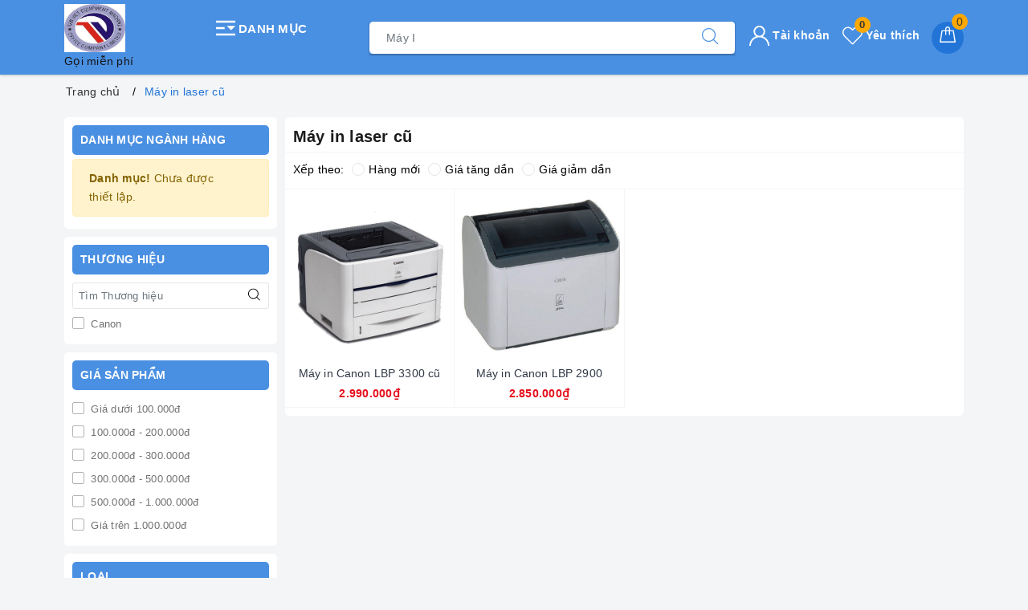

--- FILE ---
content_type: text/css
request_url: https://bizweb.dktcdn.net/100/025/630/themes/778080/assets/evo-collections.scss.css?1712128367087
body_size: 4740
content:
body{background-color:#f3f5f7}.bread-crumb{margin-bottom:0 !important}@keyframes placeHolderShimmer{0%{background-position:-468px 0}100%{background-position:468px 0}}.animated-background,.category-products .products-view-grid .evo-product-block-item .product-item-photo img:not(.loaded),.topfive .evo-owl-product .evo-product-block-item .product-item-photo img:not(.loaded){animation-duration:1.25s;animation-fill-mode:forwards;animation-iteration-count:infinite;animation-name:placeHolderShimmer;animation-timing-function:linear;background:#F6F6F6;background:linear-gradient(to right, #F6F6F6 8%, #F0F0F0 18%, #F6F6F6 33%);background-size:700px 104px;position:relative}.aside-item.collection-category{padding-bottom:5px}@media (max-width: 767px){.aside-item.collection-category{position:fixed;width:100%;top:0 !important;z-index:9;background-color:#fff;border:none;padding:10px;left:0;height:calc(100vh - 50px);margin-top:0;display:none;margin-bottom:0}.aside-item.collection-category.active{display:block}}.aside-item.collection-category .aside-title{margin:0 0 5px;font-size:14px;position:relative;color:#000;text-transform:uppercase;font-weight:700}@media (min-width: 992px){.aside-item.collection-category .aside-title{color:#fff;background-color:#4a90e2;padding:7px 10px;border-radius:5px;font-weight:600}}@media (max-width: 767px){.aside-item.collection-category .aside-title{text-align:center;color:#4a90e2;font-weight:600;font-size:16px}}@media (max-width: 767px){.aside-item.collection-category .aside-content{max-height:calc(100% - 100px);overflow-y:auto}.aside-item.collection-category .aside-content::-webkit-scrollbar-track{display:none}.aside-item.collection-category .aside-content::-webkit-scrollbar{display:none}.aside-item.collection-category .aside-content::-webkit-scrollbar-thumb{display:none}}.aside-item.collection-category .aside-content .navbar-pills .nav-item a{font-size:14px;padding-left:0px;padding-right:25px;color:#303846;white-space:normal;position:relative;display:table;width:100%;padding-top:3px;padding-bottom:3px}.aside-item.collection-category .aside-content .navbar-pills .nav-item a:hover,.aside-item.collection-category .aside-content .navbar-pills .nav-item a:focus{color:#4a90e2;background-color:transparent}.aside-item.collection-category .aside-content .navbar-pills .nav-item a i.fa-caret-right{display:table-cell;width:10px !important}.aside-item.collection-category .aside-content .navbar-pills .nav-item .Collapsible__Plus{position:absolute;right:7px;top:calc(50% - (20px / 2));width:20px;height:20px}.aside-item.collection-category .aside-content .navbar-pills .nav-item .Collapsible__Plus::before,.aside-item.collection-category .aside-content .navbar-pills .nav-item .Collapsible__Plus::after{position:absolute;content:'';top:50%;left:50%;-webkit-transform:translate(-50%, -50%) rotate(-90deg);transform:translate(-50%, -50%) rotate(-90deg);background-color:currentColor;-webkit-transition:opacity 0.4s ease-in-out, -webkit-transform 0.4s ease-in-out;transition:opacity 0.4s ease-in-out, -webkit-transform 0.4s ease-in-out;transition:transform 0.4s ease-in-out, opacity 0.4s ease-in-out;transition:transform 0.4s ease-in-out, opacity 0.4s ease-in-out, -webkit-transform 0.4s ease-in-out}.aside-item.collection-category .aside-content .navbar-pills .nav-item .Collapsible__Plus::before{width:11px;height:1px;opacity:1}.aside-item.collection-category .aside-content .navbar-pills .nav-item .Collapsible__Plus::after{width:1px;height:11px}.aside-item.collection-category .aside-content .navbar-pills .nav-item.active>.Collapsible__Plus::after{-webkit-transform:translate(-50%, -50%) rotate(90deg);transform:translate(-50%, -50%) rotate(90deg)}.aside-item.collection-category .aside-content .navbar-pills .nav-item.active>.Collapsible__Plus::before{opacity:0}.aside-item.collection-category .aside-content .navbar-pills .nav-item .dropdown-menu{margin:0;padding:0;-webkit-transition:left 0.3s ease 0s, opacity 0.3s;transition:left 0.3s ease 0s, opacity 0.3s}.aside-item.collection-category .aside-content .navbar-pills .nav-item .dropdown-menu .nav-item a{padding:5px 10px;padding-right:25px}.aside-item.collection-category .aside-content .navbar-pills .nav-item .dropdown-menu .nav-item .dropdown-menu .nav-item a{padding:5px 20px}.aside-item.collection-category .aside-content .navbar-pills .nav-item .dropdown-menu .nav-item .dropdown-menu .nav-item .dropdown-menu .nav-item a{padding:5px 30px}.aside-item.collection-category .close-categories{display:none}@media (max-width: 767px){.aside-item.collection-category .close-categories{display:block;margin-top:15px;padding:0 20px;text-align:center;line-height:40px;height:40px;background-color:#4a90e2;color:#fff;border-radius:4px;max-width:200px;margin-left:auto;margin-right:auto;text-transform:uppercase;font-weight:600;cursor:pointer}}.category-gallery .slide-collection{margin-left:-5px;margin-right:-5px}.category-gallery .slide-collection .slick-slide{margin:5px}.category-gallery .slide-collection .slick-slide:hover,.category-gallery .slide-collection .slick-slide:focus{outline:none;box-shadow:none;border:none}.category-gallery .slide-collection .slick-arrow{font-size:0;line-height:0;position:absolute;top:50%;display:block;width:30px;height:30px;padding:0;-webkit-transform:translate(0, -50%);-ms-transform:translate(0, -50%);transform:translate(0, -50%);cursor:pointer;color:transparent;border:none;outline:none;background:transparent;line-height:30px;text-align:center;z-index:2}@media (max-width: 991px){.category-gallery .slide-collection .slick-arrow{display:none !important}}.category-gallery .slide-collection .slick-arrow.slick-prev{left:-35px;opacity:0;-webkit-transition:all .25s ease;transition:all .25s ease;-webkit-transform:translateX(-30px);transform:translateX(-30px)}.category-gallery .slide-collection .slick-arrow.slick-prev:before{content:"";background-image:url(//bizweb.dktcdn.net/100/025/630/themes/778080/assets/back.svg?1653876649264);height:30px;width:30px;display:block}.category-gallery .slide-collection .slick-arrow.slick-next{right:-35px;opacity:0;-webkit-transition:all .25s ease;transition:all .25s ease;-webkit-transform:translateX(30px);transform:translateX(30px)}.category-gallery .slide-collection .slick-arrow.slick-next:before{content:"";background-image:url(//bizweb.dktcdn.net/100/025/630/themes/778080/assets/right-arrow.svg?1653876649264);height:30px;width:30px;display:block}.category-gallery .slide-collection .slick-dots{text-align:center}.category-gallery .slide-collection .slick-dots li{display:inline-block}.category-gallery .slide-collection .slick-dots li button{border-radius:0;height:10px;width:10px;border:1px solid #e5e5e5;background-color:#fff;padding:0;font-size:0}.category-gallery .slide-collection .slick-dots li+li{margin-left:5px}.category-gallery .slide-collection .slick-dots li.slick-active button{border-color:#4a90e2;background-color:#4a90e2;border-radius:0;width:10px}.category-gallery .slide-collection:hover .slick-arrow.slick-next{right:-15px;visibility:visible;opacity:1;-webkit-transform:translateY(0);transform:translateY(0)}.category-gallery .slide-collection:hover .slick-arrow.slick-prev{left:-15px;visibility:visible;opacity:1;-webkit-transform:translateY(0);transform:translateY(0)}.category-gallery .slide-collection .slick-slide{margin:0 5px}.category-gallery .slide-collection .slick-slide img:hover{opacity:0.9 !important}@media (min-width: 992px){.main_container{padding-left:0}}.main_container .col-title{font-size:20px;font-weight:600;margin:0;padding:0 10px}.category-products .sort-cate{display:block;padding:5px 10px;border-bottom:1px solid #f3f5f7;border-top:1px solid #f3f5f7;margin-top:5px}@media (max-width: 991px){.category-products .sort-cate{padding-left:10px;padding-right:10px}}@media (max-width: 767px){.category-products .sort-cate{position:fixed;width:100%;top:0 !important;z-index:9;background-color:#fff;border:none;padding:0;left:0;height:calc(100vh - 50px);margin-top:0;display:none}.category-products .sort-cate.active{display:block}}.category-products .sort-cate .sort-cate-left{float:left;margin-top:5px}@media (max-width: 767px){.category-products .sort-cate .sort-cate-left{margin:0;float:none;width:100%}}.category-products .sort-cate .sort-cate-left h3{color:#000;font-size:14px;float:left;margin:0;margin-top:2px}@media (max-width: 767px){.category-products .sort-cate .sort-cate-left h3{float:none;width:100%;font-weight:600;color:#4a90e2;font-size:20px;text-align:center;padding:10px}}.category-products .sort-cate .sort-cate-left ul{display:inline-block}@media (max-width: 767px){.category-products .sort-cate .sort-cate-left ul{display:block}}.category-products .sort-cate .sort-cate-left ul li{float:left;padding:0 0 0 10px}@media (max-width: 767px){.category-products .sort-cate .sort-cate-left ul li{float:none;width:100%;display:block;padding:10px}.category-products .sort-cate .sort-cate-left ul li+li{border-top:1px solid #f3f5f7}}.category-products .sort-cate .sort-cate-left ul li a{color:#000;font-size:14px;position:relative}@media (max-width: 767px){.category-products .sort-cate .sort-cate-left ul li a{display:block}}.category-products .sort-cate .sort-cate-left ul li a i{height:16px;width:16px;border:1px solid #e5e5e5;border-radius:50%;display:inline-block;vertical-align:middle;margin:-3px 5px 0 0;position:relative}@media (max-width: 767px){.category-products .sort-cate .sort-cate-left ul li a i{float:right;margin:4px 0 0 0}}.category-products .sort-cate .sort-cate-left ul li:hover i,.category-products .sort-cate .sort-cate-left ul li.active i{border:1px solid #4a90e2;height:16px;width:16px}.category-products .sort-cate .sort-cate-left ul li:hover i:before,.category-products .sort-cate .sort-cate-left ul li.active i:before{content:"";width:8px;height:8px;background-color:#4a90e2;position:absolute;border-radius:50%;margin:3px}.category-products .sort-cate .sort-cate-left .close-sort{display:none}@media (max-width: 767px){.category-products .sort-cate .sort-cate-left .close-sort{display:block;margin-top:15px;padding:0 20px;text-align:center;line-height:40px;height:40px;background-color:#4a90e2;color:#fff;border-radius:4px;max-width:200px;margin-left:auto;margin-right:auto;text-transform:uppercase;font-weight:600;cursor:pointer}}@media (max-width: 767px){.category-products .products-view-grid{border-top:1px solid #f3f5f7;margin-top:10px !important}}.category-products .products-view-grid .item-border{border-bottom:1px solid #f3f5f7;border-right:1px solid #f3f5f7}@media (min-width: 1024px){.category-products .products-view-grid .item-border:nth-child(4n+4){border-right:none}}@media (max-width: 1024px){.category-products .products-view-grid .item-border{padding-bottom:0 !important}}@media (min-width: 570px) and (max-width: 991px){.category-products .products-view-grid .item-border{border-top:none;border-bottom:1px solid #f3f5f7}.category-products .products-view-grid .item-border:nth-child(3n+1){border-left:none}}@media (max-width: 569px){.category-products .products-view-grid .item-border{border-top:none;border-left:none;border-right:0.5px solid #f3f5f7;border-bottom:1px solid #f3f5f7}.category-products .products-view-grid .item-border:nth-child(2n+2){border-right:none;border-left:0.5px solid #f3f5f7}}@media (max-width: 480px){.category-products .products-view-grid .item-border{padding-bottom:7px !important}}@media (max-width: 480px){.category-products .products-view-grid .col-6:nth-child(2n+1){padding-right:3.5px}.category-products .products-view-grid .col-6:nth-child(2n+2){padding-left:3.5px}}.category-products .products-view-grid .evo-product-block-item{padding:5px}.category-products .products-view-grid .evo-product-block-item .product-item-photo{height:210px;display:block}@media (max-width: 1024px){.category-products .products-view-grid .evo-product-block-item .product-item-photo{height:177x}}@media (max-width: 991px){.category-products .products-view-grid .evo-product-block-item .product-item-photo{height:232x}}@media (max-width: 767px){.category-products .products-view-grid .evo-product-block-item .product-item-photo{height:172x}}@media (max-width: 668px){.category-products .products-view-grid .evo-product-block-item .product-item-photo{height:172}}@media (max-width: 569px){.category-products .products-view-grid .evo-product-block-item .product-item-photo{height:266px}}@media (max-width: 480px){.category-products .products-view-grid .evo-product-block-item .product-item-photo{height:192px}}@media (max-width: 376px){.category-products .products-view-grid .evo-product-block-item .product-item-photo{height:173px}}@media (max-width: 321px){.category-products .products-view-grid .evo-product-block-item .product-item-photo{height:145px}}.category-products .products-view-grid .evo-product-block-item .product-item-photo img{width:auto !important;max-height:100%;position:absolute;top:0;bottom:0;left:0;right:0;margin:auto}.category-products .products-view-grid .evo-product-block-item .product-item-photo img:not(.loaded){width:100% !important;height:100% !important;opacity:0.1}.category-products .products-view-grid .evo-product-block-item .product-item-details .price-box{margin-bottom:0}.category-products .products-view-grid .pagination{justify-content:center}.category-products .fix-pag .pagination{justify-content:center}.col-bg-white{background-color:#fff;border-radius:5px;padding:10px}@media (max-width: 757px){.col-bg-white{padding:0;border-radius:0}}.evo-bg-white{background-color:#fff;border-radius:5px;padding:10px 0}@media (max-width: 480px){.evo-bg-white{padding:7px 0}}.evo-bg-white-new{background-color:#fff;border-radius:5px;padding:10px}@media (max-width: 480px){.evo-bg-white-new{padding:7px}}@media (max-width: 569px){.left-content{padding:0}}.left-content .aside-filter{padding:0 10px 10px 0}@media (min-width: 1024px){.left-content .aside-filter{padding-right:0}}@media (max-width: 991px){.left-content .aside-filter{border:none;padding-left:0;padding-right:0}}@media (max-width: 767px){.left-content .aside-filter{position:fixed;width:100%;top:0 !important;z-index:9;background-color:#fff;border:none;padding:0;left:0;height:calc(100vh - 50px);margin-top:0;display:none}.left-content .aside-filter.active{display:block}}@media (min-width: 992px){.left-content .aside-filter .aside-hidden-mobile{display:block !important}}@media (max-width: 991px){.left-content .aside-filter .aside-hidden-mobile{padding:0}}@media (max-width: 767px){.left-content .aside-filter .aside-hidden-mobile{height:100vh;padding:10px}}.left-content .aside-filter .aside-hidden-mobile .filter-container .aside-item .aside-title{margin:0 0 5px;font-size:14px;position:relative;color:#000;text-transform:uppercase;font-weight:700}@media (min-width: 992px){.left-content .aside-filter .aside-hidden-mobile .filter-container .aside-item .aside-title{color:#fff;background-color:#4a90e2;padding:7px 10px;border-radius:5px;margin-bottom:10px}}.left-content .aside-filter .aside-hidden-mobile .filter-container .aside-item+.aside-item{margin-top:7.5px;padding-top:7.5px;border-top:0.5px solid #e5e5e5}.left-content .aside-filter .aside-hidden-mobile .filter-container .aside-item .aside-content .field-search{margin-bottom:5px;position:relative}@media (min-width: 992px){.left-content .aside-filter .aside-hidden-mobile .filter-container .aside-item .aside-content .field-search{padding-right:0px}}.left-content .aside-filter .aside-hidden-mobile .filter-container .aside-item .aside-content .field-search input{height:33px;width:100%;padding-left:7px;padding-right:40px;font-size:13px;border:1px solid #e5e5e5;color:#333;border-radius:3px;min-height:33px}.left-content .aside-filter .aside-hidden-mobile .filter-container .aside-item .aside-content .field-search button{position:absolute;right:5px;top:50%;transform:translate(0, -50%);background-color:transparent;border:none;padding:0 6px;z-index:1;height:33px;line-height:33px}.left-content .aside-filter .aside-hidden-mobile .filter-container .aside-item .aside-content .field-search button svg{position:relative;top:-3px;width:15px !important}.left-content .aside-filter .aside-hidden-mobile .filter-container .aside-item .aside-content ul{max-height:230px;overflow-y:auto}@media (max-width: 480px){.left-content .aside-filter .aside-hidden-mobile .filter-container .aside-item .aside-content ul{max-height:140px}}.left-content .aside-filter .aside-hidden-mobile .filter-container .aside-item .aside-content ul::-webkit-scrollbar-track{border-radius:0px;background-color:#f7f8fa}.left-content .aside-filter .aside-hidden-mobile .filter-container .aside-item .aside-content ul::-webkit-scrollbar{width:6px}.left-content .aside-filter .aside-hidden-mobile .filter-container .aside-item .aside-content ul::-webkit-scrollbar-thumb{border-radius:0px;background-color:#e0e0e0}.left-content .aside-filter .aside-hidden-mobile .filter-container .aside-item .aside-content ul li label{font-size:13px;color:#727272}.left-content .aside-filter .aside-hidden-mobile .filter-container .aside-item .aside-content ul li label:hover{color:#4a90e2}.left-content .aside-filter .aside-hidden-mobile .filter-container .aside-item .aside-content ul li label:hover input+.fa:before{border-color:#4a90e2}.left-content .aside-filter .aside-hidden-mobile .filter-container .aside-item .aside-content ul li label img{max-height:30px}@media (max-width: 767px){.left-content .aside-filter .aside-hidden-mobile .filter-container{max-height:calc(100% - 140px);overflow-y:auto}.left-content .aside-filter .aside-hidden-mobile .filter-container::-webkit-scrollbar-track{display:none}.left-content .aside-filter .aside-hidden-mobile .filter-container::-webkit-scrollbar{display:none}.left-content .aside-filter .aside-hidden-mobile .filter-container::-webkit-scrollbar-thumb{display:none}}.left-content .aside-filter .aside-hidden-mobile .aside-title-fl{display:none}@media (max-width: 767px){.left-content .aside-filter .aside-hidden-mobile .aside-title-fl{display:block;margin:0 0 5px;position:relative;text-transform:uppercase;text-align:center;color:#4a90e2;font-weight:600;font-size:16px}}.left-content .aside-filter .aside-hidden-mobile .close-filter{display:none}@media (max-width: 767px){.left-content .aside-filter .aside-hidden-mobile .close-filter{display:block;margin-top:15px;padding:0 20px;text-align:center;line-height:40px;height:40px;background-color:#4a90e2;color:#fff;border-radius:4px;max-width:200px;margin-left:auto;margin-right:auto;text-transform:uppercase;font-weight:600;cursor:pointer}}.left-content .evo-sidebar-collection .heading{display:block;padding:0 10px;height:45px;line-height:45px;padding-right:25px;margin-bottom:10px;font-weight:normal;text-transform:uppercase;color:#fff;position:relative;font-size:14px;background-size:100%;background-color:#4a90e2}.left-content .evo-sidebar-collection .heading img{width:25px}@media (max-width: 991px){.left-content .evo-sidebar-collection .heading{margin-bottom:0}.left-content .evo-sidebar-collection .heading svg{height:15px;width:15px;position:absolute;right:7px;top:50%;transform:translate(0, -50%)}.left-content .evo-sidebar-collection .heading svg path{fill:#fff !important}.left-content .evo-sidebar-collection .heading.active{color:#fff}.left-content .evo-sidebar-collection .heading.active svg{-moz-transform:rotate(-180deg);-webkit-transform:rotate(-180deg);-o-transform:rotate(-180deg);-ms-transform:rotate(-180deg);transform:rotate(-180deg);top:14px}.left-content .evo-sidebar-collection .heading.active svg path{fill:#fff !important}}@media (min-width: 992px){.left-content .evo-sidebar-collection .evo-sidebar-collection-content{display:block !important}.left-content .evo-sidebar-collection .evo-sidebar-collection-content .col-bg-white{margin-bottom:10px}}@media (max-width: 991px){.left-content .evo-sidebar-collection .evo-sidebar-collection-content{display:none}.left-content .evo-sidebar-collection .evo-sidebar-collection-content .col-bg-white{border-radius:0}}@media (max-width: 767px){.left-content .evo-sidebar-collection .evo-sidebar-collection-content{display:block}}.fix-nof{padding-top:10px;padding-left:10px;margin-bottom:10px;padding-right:10px}.collection_scrolltabs{display:none}@media (max-width: 767px){.collection_scrolltabs{z-index:12;position:fixed;height:50px;background:#fff;bottom:0;top:auto !important;margin-left:auto;margin-right:auto;left:0;right:0;width:100%;border-top:1px solid #f3f5f7;display:block;padding:0 8px}.collection_scrolltabs .toolbar-inner{width:100%;height:100%;display:-webkit-box;display:-webkit-flex;display:-ms-flexbox;display:flex;-webkit-box-pack:justify;-webkit-justify-content:space-evenly;-ms-flex-pack:justify;justify-content:space-evenly;-webkit-box-sizing:border-box;box-sizing:border-box;-webkit-box-align:center;-webkit-align-items:center;-ms-flex-align:center;align-items:center;-webkit-align-content:center;-ms-flex-line-pack:center;align-content:center}.collection_scrolltabs .toolbar-inner .tab-item{height:100%;padding-top:5px;padding-bottom:0px;-webkit-box-pack:justify;-webkit-justify-content:space-between;-ms-flex-pack:justify;justify-content:space-between;-webkit-box-align:center;-webkit-align-items:center;-ms-flex-align:center;align-items:center;display:flex;display:-webkit-box;display:-webkit-flex;display:-ms-flexbox;display:flex;-webkit-box-pack:center;-webkit-justify-content:center;-ms-flex-pack:center;justify-content:center;-webkit-box-align:center;-webkit-align-items:center;-ms-flex-align:center;align-items:center;-webkit-box-orient:vertical;-webkit-box-direction:normal;-webkit-flex-direction:column;-ms-flex-direction:column;flex-direction:column}.collection_scrolltabs .toolbar-inner .tab-item .evo-icon{width:22px;margin-top:2.5px;height:22px;display:inline-block;background-size:contain;background-repeat:no-repeat;background-position:center}.collection_scrolltabs .toolbar-inner .tab-item .evo-icon.icon-filter{background-image:url(//bizweb.dktcdn.net/100/025/630/themes/778080/assets/funnel.png?1653876649264)}.collection_scrolltabs .toolbar-inner .tab-item .evo-icon.icon-sort{background-image:url(//bizweb.dktcdn.net/100/025/630/themes/778080/assets/sort.png?1653876649264)}.collection_scrolltabs .toolbar-inner .tab-item .evo-icon.icon-cate{background-image:url(//bizweb.dktcdn.net/100/025/630/themes/778080/assets/menu-col.png?1653876649264)}.collection_scrolltabs .toolbar-inner .tab-item .tabbar-label{color:#666;display:block}}.topfive .title{position:relative;padding-bottom:5px}@media (max-width: 767px){.topfive .title{text-align:center}}.topfive .title .titlecate{font-size:20px;font-weight:600;color:#333;padding:0;margin:0;float:left}@media (max-width: 767px){.topfive .title .titlecate{float:none;font-size:18px}}.topfive .title .viewall{float:right;font-size:14px;color:#4a90e2}@media (max-width: 767px){.topfive .title .viewall{float:none;font-size:13px}}.topfive .title .viewall:hover,.topfive .title .viewall:focus{color:#000}.topfive .filprice{display:block;padding-bottom:10px}@media (max-width: 991px){.topfive .filprice{display:-webkit-flex;display:-ms-flexbox;display:flex;overflow-x:auto;overflow-y:hidden;-webkit-overflow-scrolling:touch;flex-wrap:unset}.topfive .filprice::-webkit-scrollbar{display:none}}.topfive .filprice li{display:inline-block;padding:8px 11px;border:1px solid #4a90e2;border-radius:3px;margin-right:10px}@media (max-width: 991px){.topfive .filprice li{padding:7px 10px;margin-right:5px;-webkit-flex-shrink:0;-ms-flex:0 0 auto;flex-shrink:0;display:block}}.topfive .filprice li a{font-size:13px;color:#4a90e2}.topfive .filprice li.active,.topfive .filprice li:hover{background-color:rgba(74,144,226,0.1);border:1px solid #4a90e2}.topfive .evo-owl-product{margin-left:-5px;margin-right:-5px}.topfive .evo-owl-product .slick-slide{margin:5px}.topfive .evo-owl-product .slick-slide:hover,.topfive .evo-owl-product .slick-slide:focus{outline:none;box-shadow:none;border:none}.topfive .evo-owl-product .slick-arrow{font-size:0;line-height:0;position:absolute;top:50%;display:block;width:30px;height:30px;padding:0;-webkit-transform:translate(0, -50%);-ms-transform:translate(0, -50%);transform:translate(0, -50%);cursor:pointer;color:transparent;border:none;outline:none;background:transparent;line-height:30px;text-align:center;z-index:2}@media (max-width: 991px){.topfive .evo-owl-product .slick-arrow{display:none !important}}.topfive .evo-owl-product .slick-arrow.slick-prev{left:-35px;opacity:0;-webkit-transition:all .25s ease;transition:all .25s ease;-webkit-transform:translateX(-30px);transform:translateX(-30px)}.topfive .evo-owl-product .slick-arrow.slick-prev:before{content:"";background-image:url(//bizweb.dktcdn.net/100/025/630/themes/778080/assets/back.svg?1653876649264);height:30px;width:30px;display:block}.topfive .evo-owl-product .slick-arrow.slick-next{right:-35px;opacity:0;-webkit-transition:all .25s ease;transition:all .25s ease;-webkit-transform:translateX(30px);transform:translateX(30px)}.topfive .evo-owl-product .slick-arrow.slick-next:before{content:"";background-image:url(//bizweb.dktcdn.net/100/025/630/themes/778080/assets/right-arrow.svg?1653876649264);height:30px;width:30px;display:block}.topfive .evo-owl-product .slick-dots{text-align:center}.topfive .evo-owl-product .slick-dots li{display:inline-block}.topfive .evo-owl-product .slick-dots li button{border-radius:0;height:10px;width:10px;border:1px solid #e5e5e5;background-color:#fff;padding:0;font-size:0}.topfive .evo-owl-product .slick-dots li+li{margin-left:5px}.topfive .evo-owl-product .slick-dots li.slick-active button{border-color:#4a90e2;background-color:#4a90e2;border-radius:0;width:10px}.topfive .evo-owl-product:hover .slick-arrow.slick-next{right:-15px;visibility:visible;opacity:1;-webkit-transform:translateY(0);transform:translateY(0)}.topfive .evo-owl-product:hover .slick-arrow.slick-prev{left:-15px;visibility:visible;opacity:1;-webkit-transform:translateY(0);transform:translateY(0)}.topfive .evo-owl-product .evo-product-block-item .product-item-photo{height:210px}@media (max-width: 1024px){.topfive .evo-owl-product .evo-product-block-item .product-item-photo{height:180px}}@media (max-width: 991px){.topfive .evo-owl-product .evo-product-block-item .product-item-photo{height:227px}}@media (max-width: 767px){.topfive .evo-owl-product .evo-product-block-item .product-item-photo{height:167px}}@media (max-width: 668px){.topfive .evo-owl-product .evo-product-block-item .product-item-photo{height:167px}}@media (max-width: 569px){.topfive .evo-owl-product .evo-product-block-item .product-item-photo{height:176px}}@media (max-width: 480px){.topfive .evo-owl-product .evo-product-block-item .product-item-photo{height:195px}}@media (max-width: 376px){.topfive .evo-owl-product .evo-product-block-item .product-item-photo{height:176px}}@media (max-width: 321px){.topfive .evo-owl-product .evo-product-block-item .product-item-photo{height:148px}}.topfive .evo-owl-product .evo-product-block-item .product-item-photo img{width:auto !important;max-height:100%;position:absolute;top:0;bottom:0;left:0;right:0;margin:auto}.topfive .evo-owl-product .evo-product-block-item .product-item-photo img:not(.loaded){width:100% !important;height:100% !important;opacity:0.2}.topfive .evo-owl-product .evo-product-block-item .product-item-details .price-box{margin-bottom:0}


--- FILE ---
content_type: application/javascript
request_url: https://bizweb.dktcdn.net/100/025/630/themes/778080/assets/evo-collection.js?1712128367087
body_size: 385
content:
$(document).ready(function($){
	$('.evo-sidebar-collection .heading').on('click', function(e){
		e.preventDefault();
		var $this = $(this);
		$this.parents('.evo-sidebar-collection').find('.evo-sidebar-collection-content').stop().slideToggle();
		$(this).toggleClass('active')
		return false;
	});
	$('.slide-collection').slick({
		autoplay: false,
		autoplaySpeed: 6000,
		dots: false,
		arrows: false,
		infinite: false,
		speed: 300,
		slidesToShow: 3,
		slidesToScroll: 3,
		responsive: [
			{
				breakpoint: 1024,
				settings: {
					slidesToShow: 3,
					slidesToScroll: 3
				}
			},
			{
				breakpoint: 991,
				settings: {
					slidesToShow: 3,
					slidesToScroll: 3
				}
			},
			{
				breakpoint: 767,
				settings: {
					slidesToShow: 2,
					slidesToScroll: 2
				}
			},
			{
				breakpoint: 480,
				settings: {
					slidesToShow: 2,
					slidesToScroll: 2
				}
			}
		]
	});
	$('.evo-owl-product').slick({
		dots: false,
		arrows: true,
		infinite: false,
		speed: 300,
		slidesToShow: 5,
		slidesToScroll: 5,
		responsive: [
			{
				breakpoint: 1024,
				settings: {
					slidesToShow: 4,
					slidesToScroll: 4
				}
			},
			{
				breakpoint: 991,
				settings: {
					slidesToShow: 3,
					slidesToScroll: 3
				}
			},
			{
				breakpoint: 767,
				settings: {
					slidesToShow: 3,
					slidesToScroll: 3
				}
			},
			{
				breakpoint: 480,
				settings: {
					slidesToShow: 2,
					slidesToScroll: 2
				}
			}
		]
	});
	$('.tab-sort').add('.category-products .sort-cate .sort-cate-left .close-sort').click(function(){
		$('.category-products .sort-cate').toggleClass('active');
		$('.evo-sidebar-collection .collection-category').removeClass('active');
		$('.evo-sidebar-collection .aside-filter').removeClass('active');
	});
	$('.tab-cate').add('.evo-sidebar-collection .collection-category .close-categories').click(function(){
		$('.evo-sidebar-collection .collection-category').toggleClass('active');
		$('.category-products .sort-cate').removeClass('active');
		$('.evo-sidebar-collection .aside-filter').removeClass('active');
	});
	$('.tab-filter').add('.evo-sidebar-collection .aside-filter .close-filter').click(function(){
		$('.evo-sidebar-collection .aside-filter').toggleClass('active');
		$('.category-products .sort-cate').removeClass('active');
		$('.evo-sidebar-collection .collection-category').removeClass('active');
	});
	$('.sort-cate .sort-cate-left .btn-quick-sort a').click(function(){
		$('.sort-cate').toggleClass('active');
	});
});

--- FILE ---
content_type: application/javascript
request_url: https://bizweb.dktcdn.net/100/025/630/themes/778080/assets/main.js?1712128367087
body_size: 8436
content:
$(document).ready(function ($) {
	awe_backtotop();
	awe_category();
	awe_tab();
	awe_lazyloadImage();
	$('#trigger-mobile').click(function(){
		$(".mobile-main-menu").toggleClass('active');
		$(".backdrop__body-backdrop___1rvky").addClass('active');
	});
	$('.backdrop__body-backdrop___1rvky').click(function(){
		$("body").removeClass('show-search');
		$(".mobile-main-menu").removeClass('active');
		$(".backdrop__body-backdrop___1rvky").removeClass('active');
	});
	$(window).resize( function(){if ($(window).width() > 1023){$(".mobile-main-menu").removeClass('active');$(".backdrop__body-backdrop___1rvky").removeClass('active');}});
	$(".backdrop__body-backdrop___1rvky").removeClass('active');
	$('.ng-has-child1 a .svg1').on('click', function(e){
		e.preventDefault();var $this = $(this);
		$this.parents('.ng-has-child1').find('.ul-has-child1').stop().slideToggle();
		$(this).toggleClass('active');
		return false;
	});
	$('.ng-has-child1 .ul-has-child1 .ng-has-child2 a .svg2').on('click', function(e){
		e.preventDefault();var $this = $(this);
		$this.parents('.ng-has-child1 .ul-has-child1 .ng-has-child2').find('.ul-has-child2').stop().slideToggle();
		$(this).toggleClass('active');
		return false;
	});
	$('#nav .has-mega').hover(function(){
		var $this = $(this);
		var divHeight = $(this).find('.mega-content').height() - 10; 
		$(this).find('.evo-sub-cate-1').css('height', divHeight+'px');
	});
	$(".mega-content .level0 .level1").hover(function() {
		$('.mega-content .level0 .level1').removeClass('active');
		$(this).addClass('active');
	});
	$(".mega-content").on('mouseleave', function(event){
		$('.mega-content .level0 .level1').removeClass('active');
		$('.mega-content .level0 .level1:first-child').addClass('active');
	});
});
var placeholderText = ['Máy Chiếu','Máy In','Máy Chấm Công','Tân Việt'];
$('.search-auto').placeholderTypewriter({text: placeholderText});
$(document).on('click','.overlay, .close-popup, .btn-continue, .fancybox-close', function() {   
	hidePopup('.awe-popup'); 	
	setTimeout(function(){$('.loading').removeClass('loaded-content');},500);
	return false;
})
function awe_lazyloadImage() {
	var ll = new LazyLoad({
		elements_selector: ".lazy",
		load_delay: 500,
		threshold: 0
	});
} window.awe_lazyloadImage=awe_lazyloadImage;
function awe_showNoitice(selector) {
	$(selector).animate({right: '0'}, 500);
	setTimeout(function(){$(selector).animate({right: '-300px'}, 500);}, 3500);
}  window.awe_showNoitice=awe_showNoitice;
function awe_showLoading(selector) {
	var loading = $('.loader').html();
	$(selector).addClass("loading").append(loading); 
}  window.awe_showLoading=awe_showLoading;
function awe_hideLoading(selector) {
	$(selector).removeClass("loading"); 
	$(selector + ' .loading-icon').remove();
}  window.awe_hideLoading=awe_hideLoading;
function awe_showPopup(selector) {
	$(selector).addClass('active');
}  window.awe_showPopup=awe_showPopup;
function awe_hidePopup(selector) {
	$(selector).removeClass('active');
}  window.awe_hidePopup=awe_hidePopup;
function awe_convertVietnamese(str) { 
	str= str.toLowerCase();str= str.replace(/à|á|ạ|ả|ã|â|ầ|ấ|ậ|ẩ|ẫ|ă|ằ|ắ|ặ|ẳ|ẵ/g,"a");str= str.replace(/è|é|ẹ|ẻ|ẽ|ê|ề|ế|ệ|ể|ễ/g,"e");str= str.replace(/ì|í|ị|ỉ|ĩ/g,"i");str= str.replace(/ò|ó|ọ|ỏ|õ|ô|ồ|ố|ộ|ổ|ỗ|ơ|ờ|ớ|ợ|ở|ỡ/g,"o"); str= str.replace(/ù|ú|ụ|ủ|ũ|ư|ừ|ứ|ự|ử|ữ/g,"u");str= str.replace(/ỳ|ý|ỵ|ỷ|ỹ/g,"y");str= str.replace(/đ/g,"d"); str= str.replace(/!|@|%|\^|\*|\(|\)|\+|\=|\<|\>|\?|\/|,|\.|\:|\;|\'| |\"|\&|\#|\[|\]|~|$|_/g,"-");str= str.replace(/-+-/g,"-");str= str.replace(/^\-+|\-+$/g,""); 
	return str; 
} window.awe_convertVietnamese=awe_convertVietnamese;
function awe_category(){
	$('.nav-category .Collapsible__Plus').click(function(e){
		$(this).parent().toggleClass('active');
	});
} window.awe_category=awe_category;
function awe_backtotop() { 
	if ($('.back-to-top').length) {
		var scrollTrigger = 100,
			backToTop = function () {
				var scrollTop = $(window).scrollTop();
				if (scrollTop > scrollTrigger) {
					$('.back-to-top').addClass('show');
				} else {
					$('.back-to-top').removeClass('show');
				}
			};
		backToTop();
		$(window).on('scroll', function () {
			backToTop();
		});
		$('.back-to-top').on('click', function (e) {
			e.preventDefault();
			$('html,body').animate({
				scrollTop: 0
			}, 700);
		});
	}
} window.awe_backtotop=awe_backtotop;
function awe_tab() {
	$(".e-tabs:not(.not-dqtab)").each( function(){
		$(this).find('.tabs-title li:first-child').addClass('current');
		$(this).find('.tab-content').first().addClass('current');
		$(this).find('.tabs-title li').click(function(){
			var tab_id = $(this).attr('data-tab');
			var url = $(this).attr('data-url');
			$(this).closest('.e-tabs').find('.tab-viewall').attr('href',url);
			$(this).closest('.e-tabs').find('.tabs-title li').removeClass('current');
			$(this).closest('.e-tabs').find('.tab-content').removeClass('current');
			$(this).addClass('current');
			$(this).closest('.e-tabs').find("#"+tab_id).addClass('current');
		});    
	});
} window.awe_tab=awe_tab;
$('.btn-close').click(function() {
	$(this).parents('.dropdown').toggleClass('open');
}); 
$(document).on('keydown','#qty, #quantity-detail, .number-sidebar',function(e){-1!==$.inArray(e.keyCode,[46,8,9,27,13,110,190])||/65|67|86|88/.test(e.keyCode)&&(!0===e.ctrlKey||!0===e.metaKey)||35<=e.keyCode&&40>=e.keyCode||(e.shiftKey||48>e.keyCode||57<e.keyCode)&&(96>e.keyCode||105<e.keyCode)&&e.preventDefault()});
var buy_now = function(id) {
	var quantity = 1;
	var params = {
		type: 'POST',
		url: '/cart/add.js',
		data: 'quantity=' + quantity + '&variantId=' + id,
		dataType: 'json',
		success: function(line_item) {
			window.location = '/checkout';
		},
		error: function(XMLHttpRequest, textStatus) {
			Bizweb.onError(XMLHttpRequest, textStatus);
		}
	};
	jQuery.ajax(params);
}
if ($(window).width() > 1100){
	
	
	var menu_limit = "9";
	if (isNaN(menu_limit)){
		menu_limit = 10;
	} else {
		menu_limit = 8;
	}
}else{
	
	
	var menu_limit = "7";
	if (isNaN(menu_limit)){
		menu_limit = 8;
	} else {
		menu_limit = 6;
	}
}
var sidebar_length = $('.menu-item-count').length;
if (sidebar_length > (menu_limit + 1) ){
	if ($(window).width() > 767){
		$('.nav-cate:not(.site-nav-mobile) > ul').each(function(){
			$('.menu-item-count',this).eq(menu_limit).nextAll().hide().addClass('toggleable');
			$(this).append('<li class="more"><a class="evo-categories-a" title="Xem thêm"><label>Xem thêm ... </label></a></li>');
		});
		$('.nav-cate > ul').on('click','.more', function(){
			if($(this).hasClass('less')){
				$(this).html('<a class="evo-categories-a" title="Xem thêm"><label>Xem thêm ...</label></a>').removeClass('less');
			} else {
				$(this).html('<a class="evo-categories-a" title="Thu gọn"><label>Thu gọn ... </label></a>').addClass('less');;
			}
			$(this).siblings('li.toggleable').slideToggle({
				complete: function () {
					var divHeight = $('#menu2017').height(); 
					$('.subcate.gd-menu').css('min-height', divHeight+'px');
				}
			});
		});
	}
}
var _0xa1c3=["\x74\x68\x65\x6D\x65"];window[_0xa1c3[0]]= window[_0xa1c3[0]]|| {}
theme.wishlist = (function (){
	var wishlistButtonClass = '.js-btn-wishlist',
		wishlistRemoveButtonClass = '.js-remove-wishlist',
		$wishlistCount = $('.js-wishlist-count'),
		$wishlistContainer = $('.js-wishlist-content'),
		$wishlistSmall = $('.wish-list-small'),
		wishlistViewAll = $('.wish-list-button-all'),
		wishlistObject = JSON.parse(localStorage.getItem('localWishlist')) || [],
		wishlistPageUrl = $('.js-wishlist-link').attr('href'),
		loadNoResult = function (){
			$wishlistContainer.html('<div class="col text-center"><div class="alert alert-warning d-inline-block"><h3>Sản phẩm nào của chúng tôi bạn mong muốn sở hữu nhất?</h3><p>Hãy thêm vào danh sách sản phẩm yêu thích ngay nhé!</p></div></div>');
			$wishlistSmall.html('<div class="empty-description"><span class="empty-icon"><i class="ico ico-favorite-heart"></i></span><div class="empty-text"><h3>Sản phẩm nào của chúng tôi bạn mong muốn sở hữu nhất?</h3><p>Hãy thêm vào danh sách sản phẩm yêu thích ngay nhé!</p></div></div><style>.container--wishlist .js-wishlist-content{border:none;}</style>');
			wishlistViewAll.addClass('d-none');
		};
	function loadSmallWishList(){
		$wishlistSmall.html('');
		if(wishlistObject.length > 0){
			for (var i = 0; i < wishlistObject.length; i++) { 
				var productHandle = wishlistObject[i];
				Bizweb.getProduct(productHandle,function(product){
					var htmlSmallProduct = '';
					if(product.variants[0].price > 0 ){
						var productPrice = Intl.NumberFormat('vi-VN', { style: 'currency', currency: 'VND' }).format(product.variants[0].price);
					}else{
						var productPrice = "Liên hệ";
					}
					if(product.featured_image != null){
						var src = Bizweb.resizeImage(product.featured_image, 'small');
					}else{
						var src = "//bizweb.dktcdn.net/thumb/large/assets/themes_support/noimage.gif";
					}
					htmlSmallProduct += '<div class="wish-list-item-small js-wishlist-item clearfix">';
					htmlSmallProduct += '<a class="product-image" href="'+ product.url +'" title="'+ product.name +'">';
					htmlSmallProduct += '<img class="lazy" alt="'+ product.name +'" src="[data-uri]" data-src="'+ src +'" width="80"></a>';
					htmlSmallProduct += '<div class="detail-item"><div class="product-details">';
					htmlSmallProduct += '<a href="javascript:;" data-handle="'+product.alias+'" title="Bỏ yêu thích" class="js-remove-wishlist">×</a>';
					htmlSmallProduct += '<p class="product-name">';
					htmlSmallProduct += '<a href="'+ product.url +'" title="'+ product.name +'">'+ product.name +'</a>';
					htmlSmallProduct += '</p></div><div class="product-details-bottom">';
					htmlSmallProduct += '<span class="price pricechange">' +productPrice+ '</span>';
					htmlSmallProduct += '</div></div></div>';
					$wishlistSmall.append(htmlSmallProduct);
					awe_lazyloadImage();
				});
			}
			wishlistViewAll.removeClass('d-none');
		}else{
			loadNoResult();
		}
	}
	function loadWishlist(){
		$wishlistContainer.html('');
		if (wishlistObject.length > 0){
			for (var i = 0; i < wishlistObject.length; i++) { 
				var productHandle = wishlistObject[i];
				Bizweb.getProduct(productHandle,function(product){
					var htmlProduct = '';
					if(product.variants[0].price > 0 ){
						var productPrice = Intl.NumberFormat('vi-VN', { style: 'currency', currency: 'VND' }).format(product.variants[0].price);
					}else{
						var productPrice = "Liên hệ";
					}
					if(product.variants[0].compare_at_price > product.variants[0].price ){
						var productPriceCompare = Intl.NumberFormat('vi-VN', { style: 'currency', currency: 'VND' }).format(product.variants[0].compare_at_price);
						var productDiscount = Math.round((product.variants[0].compare_at_price - product.variants[0].price)/product.variants[0].compare_at_price * 100);
					}
					if(product.featured_image != null){
						var src = Bizweb.resizeImage(product.featured_image, 'large');
					}else{
						var src = "//bizweb.dktcdn.net/thumb/large/assets/themes_support/noimage.gif";
					}
					htmlProduct += '<div class="col-6 col-sm-4 col-md-15 col-lg-15 js-wishlist-item">';
					htmlProduct += '<div class="evo-product-block-item">';
					htmlProduct += '<div class="box-image"><a class="product-item-photo" href="'+ product.url +'" title="'+ product.name +'">';
					htmlProduct += '<img class="lazy" src="[data-uri]" data-src="'+ src +'" alt="'+ product.name +'" />';
					htmlProduct += '</a>';
					if(product.variants[0].compare_at_price > product.variants[0].price ){
						htmlProduct += '<div class="label_product"><span class="label_sale">-'+productDiscount+'%</span></div>';
					}
					htmlProduct += '</div>';
					htmlProduct += '<div class="product-item-details"><h3 class="product-item-name"><a href="'+ product.url +'" title="'+ product.name +'">'+ product.name +'</a></h3>';
					htmlProduct += '<div class="price-box">';
					htmlProduct += '<span class="price">' +productPrice+ '</span>';
					if(product.variants[0].compare_at_price > product.variants[0].price ){
						htmlProduct += '<span class="old-price">' +productPriceCompare+ '</span>';
					}
					htmlProduct += '</div>';
					htmlProduct += '<button type="button" class="favorites-btn js-favorites js-remove-wishlist cart-button" title="Bỏ yêu thích" data-handle="'+product.alias+'">Bỏ yêu thích</button>';
					htmlProduct += '</div>';
					htmlProduct += '</div></div>';
					$wishlistContainer.append(htmlProduct);
					awe_lazyloadImage();
				});
			}
		}else{
			loadNoResult();
		}
		$wishlistCount.text(wishlistObject.length);
		$(wishlistButtonClass).each(function(){
			var productHandle = $(this).data('handle');
			var iconWishlist = $.inArray(productHandle,wishlistObject) !== -1 ? "<svg class='evo-added' xmlns='http://www.w3.org/2000/svg' xmlns:xlink='http://www.w3.org/1999/xlink' x='0px' y='0px' viewBox='0 0 51.997 51.997' style='enable-background:new 0 0 51.997 51.997;' xml:space='preserve'><path d='M51.911,16.242C51.152,7.888,45.239,1.827,37.839,1.827c-4.93,0-9.444,2.653-11.984,6.905c-2.517-4.307-6.846-6.906-11.697-6.906c-7.399,0-13.313,6.061-14.071,14.415c-0.06,0.369-0.306,2.311,0.442,5.478c1.078,4.568,3.568,8.723,7.199,12.013l18.115,16.439l18.426-16.438c3.631-3.291,6.121-7.445,7.199-12.014C52.216,18.553,51.97,16.611,51.911,16.242z M49.521,21.261c-0.984,4.172-3.265,7.973-6.59,10.985L25.855,47.481L9.072,32.25c-3.331-3.018-5.611-6.818-6.596-10.99c-0.708-2.997-0.417-4.69-0.416-4.701l0.015-0.101C2.725,9.139,7.806,3.826,14.158,3.826c4.687,0,8.813,2.88,10.771,7.515l0.921,2.183l0.921-2.183c1.927-4.564,6.271-7.514,11.069-7.514c6.351,0,11.433,5.313,12.096,12.727C49.938,16.57,50.229,18.264,49.521,21.261z'/></svg>" : "<svg xmlns='http://www.w3.org/2000/svg' xmlns:xlink='http://www.w3.org/1999/xlink' x='0px' y='0px' viewBox='0 0 51.997 51.997' style='enable-background:new 0 0 51.997 51.997;' xml:space='preserve'><path d='M51.911,16.242C51.152,7.888,45.239,1.827,37.839,1.827c-4.93,0-9.444,2.653-11.984,6.905c-2.517-4.307-6.846-6.906-11.697-6.906c-7.399,0-13.313,6.061-14.071,14.415c-0.06,0.369-0.306,2.311,0.442,5.478c1.078,4.568,3.568,8.723,7.199,12.013l18.115,16.439l18.426-16.438c3.631-3.291,6.121-7.445,7.199-12.014C52.216,18.553,51.97,16.611,51.911,16.242z M49.521,21.261c-0.984,4.172-3.265,7.973-6.59,10.985L25.855,47.481L9.072,32.25c-3.331-3.018-5.611-6.818-6.596-10.99c-0.708-2.997-0.417-4.69-0.416-4.701l0.015-0.101C2.725,9.139,7.806,3.826,14.158,3.826c4.687,0,8.813,2.88,10.771,7.515l0.921,2.183l0.921-2.183c1.927-4.564,6.271-7.514,11.069-7.514c6.351,0,11.433,5.313,12.096,12.727C49.938,16.57,50.229,18.264,49.521,21.261z'/></svg>";
			var textWishlist = $.inArray(productHandle,wishlistObject) !== -1 ? "Đến trang sản phẩm yêu thích" : "Thêm vào yêu thích";
			$(this).html(iconWishlist).attr('title',textWishlist);
		});
	}
	var _0xcd91=["\x68\x61\x6E\x64\x6C\x65","\x64\x61\x74\x61","\x5B\x64\x61\x74\x61\x2D\x68\x61\x6E\x64\x6C\x65\x3D\x22","\x22\x5D","\x69\x6E\x41\x72\x72\x61\x79","\x68\x72\x65\x66","\x6C\x6F\x63\x61\x74\x69\x6F\x6E","\x70\x75\x73\x68","\x77\x69\x73\x68\x6C\x69\x73\x74\x49\x63\x6F\x6E\x41\x64\x64\x65\x64","\x73\x74\x72\x69\x6E\x67\x73","\x68\x74\x6D\x6C","\x66\x61\x73\x74","\x66\x61\x64\x65\x49\x6E","\x73\x6C\x6F\x77","\x66\x61\x64\x65\x4F\x75\x74","\x74\x69\x74\x6C\x65","\x77\x69\x73\x68\x6C\x69\x73\x74\x54\x65\x78\x74\x41\x64\x64\x65\x64","\x61\x74\x74\x72","\x6C\x6F\x63\x61\x6C\x57\x69\x73\x68\x6C\x69\x73\x74","\x73\x74\x72\x69\x6E\x67\x69\x66\x79","\x73\x65\x74\x49\x74\x65\x6D","\x6C\x65\x6E\x67\x74\x68","\x74\x65\x78\x74"];function updateWishlist(_0xfc06x2){var _0xfc06x3=$(_0xfc06x2)[_0xcd91[1]](_0xcd91[0]),_0xfc06x4=$(wishlistButtonClass+ _0xcd91[2]+ _0xfc06x3+ _0xcd91[3]);var _0xfc06x5=$[_0xcd91[4]](_0xfc06x3,wishlistObject)!==  -1?true:false;if(_0xfc06x5){window[_0xcd91[6]][_0xcd91[5]]= wishlistPageUrl}else {wishlistObject[_0xcd91[7]](_0xfc06x3);_0xfc06x4[_0xcd91[14]](_0xcd91[13])[_0xcd91[12]](_0xcd91[11])[_0xcd91[10]](theme[_0xcd91[9]][_0xcd91[8]]);_0xfc06x4[_0xcd91[17]](_0xcd91[15],theme[_0xcd91[9]][_0xcd91[16]])};localStorage[_0xcd91[20]](_0xcd91[18],JSON[_0xcd91[19]](wishlistObject));loadSmallWishList();$wishlistCount[_0xcd91[22]](wishlistObject[_0xcd91[21]])}
	var _0xd3ea=["\x63\x6C\x69\x63\x6B","\x70\x72\x65\x76\x65\x6E\x74\x44\x65\x66\x61\x75\x6C\x74","\x6F\x6E","\x68\x61\x6E\x64\x6C\x65","\x64\x61\x74\x61","\x5B\x64\x61\x74\x61\x2D\x68\x61\x6E\x64\x6C\x65\x3D\x22","\x22\x5D","\x77\x69\x73\x68\x6C\x69\x73\x74\x49\x63\x6F\x6E","\x73\x74\x72\x69\x6E\x67\x73","\x68\x74\x6D\x6C","\x74\x69\x74\x6C\x65","\x77\x69\x73\x68\x6C\x69\x73\x74\x54\x65\x78\x74","\x61\x74\x74\x72","\x69\x6E\x64\x65\x78\x4F\x66","\x73\x70\x6C\x69\x63\x65","\x6C\x6F\x63\x61\x6C\x57\x69\x73\x68\x6C\x69\x73\x74","\x73\x74\x72\x69\x6E\x67\x69\x66\x79","\x73\x65\x74\x49\x74\x65\x6D","\x66\x61\x64\x65\x4F\x75\x74","\x2E\x6A\x73\x2D\x77\x69\x73\x68\x6C\x69\x73\x74\x2D\x69\x74\x65\x6D","\x63\x6C\x6F\x73\x65\x73\x74","\x6C\x65\x6E\x67\x74\x68","\x74\x65\x78\x74"];$(document)[_0xd3ea[2]](_0xd3ea[0],wishlistButtonClass,function(_0xdfa5x1){_0xdfa5x1[_0xd3ea[1]]();updateWishlist(this)});$(document)[_0xd3ea[2]](_0xd3ea[0],wishlistRemoveButtonClass,function(){var _0xdfa5x2=$(this)[_0xd3ea[4]](_0xd3ea[3]),_0xdfa5x3=$(wishlistButtonClass+ _0xd3ea[5]+ _0xdfa5x2+ _0xd3ea[6]);_0xdfa5x3[_0xd3ea[9]](theme[_0xd3ea[8]][_0xd3ea[7]]);_0xdfa5x3[_0xd3ea[12]](_0xd3ea[10],theme[_0xd3ea[8]][_0xd3ea[11]]);wishlistObject[_0xd3ea[14]](wishlistObject[_0xd3ea[13]](_0xdfa5x2),1);localStorage[_0xd3ea[17]](_0xd3ea[15],JSON[_0xd3ea[16]](wishlistObject));$(this)[_0xd3ea[20]](_0xd3ea[19])[_0xd3ea[18]]();$wishlistCount[_0xd3ea[22]](wishlistObject[_0xd3ea[21]]);if(wishlistObject[_0xd3ea[21]]=== 0){loadNoResult()}});loadWishlist();loadSmallWishList();return {load:loadWishlist}
})()
theme.compare = (function (){
	var compareButtonClass = '.js-btn-compare',
		compareRemoveButtonClass = '.js-remove-compare',
		$compareShowButton = $('.site-header__compare'),
		$compareCount = $('.js-compare-count'),
		$compareContainer = $('.js-compare-content'),
		compareObject = JSON.parse(localStorage.getItem('localCompare')) || [],
		alertClass='alert-success',
		evoCheckProductType='',
		evoDefaultProductType='';
	function updateCompare(self) {
		var productHandle = $(self).data('handle'),
			productType = $(self).data('type'),
			alertText = '';
		var isAdded = $.inArray(productHandle,compareObject) !== -1 ? true:false;
		evoCheckProductType = $(self).data('type');
		if (isAdded) {
			compareObject.splice(compareObject.indexOf(productHandle), 1);
			alertText = 'Đã xóa khỏi dánh sách so sánh';
			alertClass = 'alert-success';
		}else{
			if(compareObject.length === 4){
				alertText = 'So sánh tối đa 4 sản phẩm';
				alertClass = 'alert-danger';
			}else{
				if(evoDefaultProductType == ''){
					alertClass = 'alert-success';
					compareObject.push(productHandle);
					alertText = 'Đã thêm vào danh sách so sánh';
				}else{
					if(evoDefaultProductType != evoCheckProductType){
						alertText = 'Sản phẩm so sánh phải cùng loại';
						alertClass = 'alert-danger';
					}else{
						alertClass = 'alert-success';
						compareObject.push(productHandle);
						alertText = 'Đã thêm vào danh sách so sánh';
					}
				}
			}
		}
		localStorage.setItem('localCompare', JSON.stringify(compareObject)); 
		theme.alert.new('So sánh sản phẩm',alertText,3000,alertClass);
		$compareCount.text(compareObject.length);
		var evoFirstCompareProductHandle = compareObject[0];
		Bizweb.getProduct(evoFirstCompareProductHandle,function(product){
			evoDefaultProductType = product.product_type;
		});
	};
	function loadCompare(){
		var compareGrid;
		$compareContainer.html('');
		if (compareObject.length > 0){
			$compareShowButton.removeClass('d-none');
			compareGrid = compareObject.length === 1? 'col' : 'col';
			for (var i = 0; i < compareObject.length; i++) { 
				var productHandle = compareObject[i];
				Bizweb.getProduct(productHandle,function(product){
					var htmlProduct = '',
						productComparePrice = Intl.NumberFormat('vi-VN', { style: 'currency', currency: 'VND' }).format(product.variants[0].compare_at_price),
						productAvailable = product.available ? "Còn hàng" : "Hết hàng",
						productAvailableClass = product.available ? 'alert-success' : 'alert-danger',
						productVendorHTML = product.vendor !== null ? '<a href="/collections/vendors?q='+ product.vendor +'">'+ product.vendor +'</a>' : '<span>Đang cập nhật</span>';
					if(product.featured_image != null){
						var src = Bizweb.resizeImage(product.featured_image, 'large');
					}else{
						var src = "//bizweb.dktcdn.net/thumb/large/assets/themes_support/noimage.gif";
					}
					if(product.variants[0].price > 0 ){
						var productPrice = Intl.NumberFormat('vi-VN', { style: 'currency', currency: 'VND' }).format(product.variants[0].price);
					}else{
						var productPrice = "Liên hệ";
					}
					if(product.content != null){
						var productContent = product.content;
						if(productContent.includes('---')){
							var productMainContent = productContent.split('---')[0];
						}else{
							var productMainContent = "Nội dung đang cập nhật";
						}
					}else{
						var productMainContent = "Nội dung đang cập nhật";
					}
					htmlProduct += '<div class="compare-item '+compareGrid+' col-6 col-lg-3 col-md-3 padding-2">';
					htmlProduct += '	<div class="compage-image"><button class="js-remove-compare" data-handle="'+product.alias+'" title="Xóa"></button>';
					htmlProduct += '	<a href="'+ product.url +'" title="'+ product.name +'">';
					htmlProduct += '		<img src="'+ src +'" alt="'+ product.name +'" />';
					htmlProduct += '	</a></div>';
					htmlProduct += '	<hr /><h5><a href="'+ product.url +'" title="'+ product.name +'">'+ product.name +'</a></h5>';
					htmlProduct += '	<hr /><span class="price"> '+ productPrice +'</span>';
					if(product.variants[0].compare_at_price > product.variants[0].price ){
						htmlProduct += '	<s class="old-price">'+ productComparePrice +'</s>';
					}
					htmlProduct += '	<hr /><span class='+ productAvailableClass +'> '+ productAvailable +'</span>';
					htmlProduct += '	<hr /><span class="brand">Thương hiệu: '+ productVendorHTML + '</span>';
					htmlProduct += '	<hr /><span class="comparecontens">'+ productMainContent + '</span>';
					htmlProduct += '  <hr /><button class="btn js-remove-compare btn-theme gradient-theme" data-handle="'+product.alias+'" title="Xóa">Xóa</button>';
					htmlProduct += '</div>';
					$compareContainer.append(htmlProduct);
				});
			}
			var evoFirstCompareProductHandle = compareObject[0];
			Bizweb.getProduct(evoFirstCompareProductHandle,function(product){
				evoDefaultProductType = product.product_type;
			});
		}else{
			$compareContainer.html('<div class="alert alert-warning d-inline-block margin-10">Vui lòng chọn sản phẩm để so sánh</div>');
			$compareShowButton.addClass('d-none');
			evoDefaultProductType = '';
		}
		$(compareButtonClass).each(function(){
			var productHandle = $(this).data('handle');
			var status = $.inArray(productHandle,compareObject) !== -1 ? 'added' : '';
			$(this).removeClass('added').addClass(status);
		});
		$compareCount.text(compareObject.length);
	}
	$(document).on('click',compareButtonClass,function (event) {
		event.preventDefault();
		updateCompare(this);
		loadCompare();
	});
	$(document).on('click',compareRemoveButtonClass,function(){
		var productHandle = $(this).data('handle');
		compareObject.splice(compareObject.indexOf(productHandle), 1);
		localStorage.setItem('localCompare', JSON.stringify(compareObject)); 
		loadCompare();
	});
	loadCompare();
	$(document).on('Bizweb:section:load', loadCompare);
	return{
		load:loadCompare
	}
})()
theme.alert = (function(){
	var $alert = $('#js-global-alert'),
		$title = $('#js-global-alert .alert-heading'),
		$content = $('#js-global-alert .alert-content'),
		close = '#js-global-alert .close';
	$(document).on('click',close,function(){
		$alert.removeClass('active');
	});
	function createAlert(title,mess,time,type){
		var alertTitle = title || '',
			showTime = time || 3000,
			alertClass = type || 'alert-success';
		$alert.removeClass('alert-success').removeClass('alert-danger').removeClass('alert-warning')
		$alert.addClass(alertClass);
		$title.html(title);
		$content.html(mess);
		$alert.addClass('active');
		setTimeout(function(){
			$alert.removeClass('active');
		}, showTime); 
	}
	return{
		new:createAlert
	}
})()
theme.strings = {
	wishlistNoResult: "<h3>Sản phẩm nào của chúng tôi bạn mong muốn sở hữu nhất?</h3><p>Hãy thêm vào danh sách sản phẩm yêu thích ngay nhé!</p>",
	wishlistIcon: "<svg xmlns='http://www.w3.org/2000/svg' xmlns:xlink='http://www.w3.org/1999/xlink' x='0px' y='0px' viewBox='0 0 51.997 51.997' style='enable-background:new 0 0 51.997 51.997;' xml:space='preserve'><path d='M51.911,16.242C51.152,7.888,45.239,1.827,37.839,1.827c-4.93,0-9.444,2.653-11.984,6.905c-2.517-4.307-6.846-6.906-11.697-6.906c-7.399,0-13.313,6.061-14.071,14.415c-0.06,0.369-0.306,2.311,0.442,5.478c1.078,4.568,3.568,8.723,7.199,12.013l18.115,16.439l18.426-16.438c3.631-3.291,6.121-7.445,7.199-12.014C52.216,18.553,51.97,16.611,51.911,16.242z M49.521,21.261c-0.984,4.172-3.265,7.973-6.59,10.985L25.855,47.481L9.072,32.25c-3.331-3.018-5.611-6.818-6.596-10.99c-0.708-2.997-0.417-4.69-0.416-4.701l0.015-0.101C2.725,9.139,7.806,3.826,14.158,3.826c4.687,0,8.813,2.88,10.771,7.515l0.921,2.183l0.921-2.183c1.927-4.564,6.271-7.514,11.069-7.514c6.351,0,11.433,5.313,12.096,12.727C49.938,16.57,50.229,18.264,49.521,21.261z'/></svg>",
	wishlistIconAdded: "<svg class='evo-added' xmlns='http://www.w3.org/2000/svg' xmlns:xlink='http://www.w3.org/1999/xlink' x='0px' y='0px' viewBox='0 0 51.997 51.997' style='enable-background:new 0 0 51.997 51.997;' xml:space='preserve'><path d='M51.911,16.242C51.152,7.888,45.239,1.827,37.839,1.827c-4.93,0-9.444,2.653-11.984,6.905c-2.517-4.307-6.846-6.906-11.697-6.906c-7.399,0-13.313,6.061-14.071,14.415c-0.06,0.369-0.306,2.311,0.442,5.478c1.078,4.568,3.568,8.723,7.199,12.013l18.115,16.439l18.426-16.438c3.631-3.291,6.121-7.445,7.199-12.014C52.216,18.553,51.97,16.611,51.911,16.242z M49.521,21.261c-0.984,4.172-3.265,7.973-6.59,10.985L25.855,47.481L9.072,32.25c-3.331-3.018-5.611-6.818-6.596-10.99c-0.708-2.997-0.417-4.69-0.416-4.701l0.015-0.101C2.725,9.139,7.806,3.826,14.158,3.826c4.687,0,8.813,2.88,10.771,7.515l0.921,2.183l0.921-2.183c1.927-4.564,6.271-7.514,11.069-7.514c6.351,0,11.433,5.313,12.096,12.727C49.938,16.57,50.229,18.264,49.521,21.261z'/></svg>",
	wishlistText: "Thêm vào yêu thích",
	wishlistTextAdded: "Đến trang sản phẩm yêu thích",
	wishlistRemove: "Xóa",
	compareNoResult: "Vui lòng chọn sản phẩm để so sánh",
	compareIcon: "<svg version='1.1' xmlns='http://www.w3.org/2000/svg' xmlns:xlink='http://www.w3.org/1999/xlink' x='0px' y='0px' viewBox='0 0 477.867 477.867' style='enable-background:new 0 0 477.867 477.867;' xml:space='preserve'><path d='M409.6,0c-9.426,0-17.067,7.641-17.067,17.067v62.344C304.667-5.656,164.478-3.386,79.411,84.479c-40.09,41.409-62.455,96.818-62.344,154.454c0,9.426,7.641,17.067,17.067,17.067S51.2,248.359,51.2,238.933c0.021-103.682,84.088-187.717,187.771-187.696c52.657,0.01,102.888,22.135,138.442,60.976l-75.605,25.207c-8.954,2.979-13.799,12.652-10.82,21.606s12.652,13.799,21.606,10.82l102.4-34.133c6.99-2.328,11.697-8.88,11.674-16.247v-102.4C426.667,7.641,419.026,0,409.6,0z'/><path d='M443.733,221.867c-9.426,0-17.067,7.641-17.067,17.067c-0.021,103.682-84.088,187.717-187.771,187.696c-52.657-0.01-102.888-22.135-138.442-60.976l75.605-25.207c8.954-2.979,13.799-12.652,10.82-21.606c-2.979-8.954-12.652-13.799-21.606-10.82l-102.4,34.133c-6.99,2.328-11.697,8.88-11.674,16.247v102.4c0,9.426,7.641,17.067,17.067,17.067s17.067-7.641,17.067-17.067v-62.345c87.866,85.067,228.056,82.798,313.122-5.068c40.09-41.409,62.455-96.818,62.344-154.454C460.8,229.508,453.159,221.867,443.733,221.867z'/></svg>",
	compareText: "So sánh",
	compareRemove: "Xóa khỏi danh sách",
	compareNotifyAdded: 'Đã thêm vào danh sách so sánh',
	compareNotifyRemoved: "Đã xóa khỏi dánh sách so sánh",
	compareNotifyMaximum: "So sánh tối đa 4 sản phẩm",
};